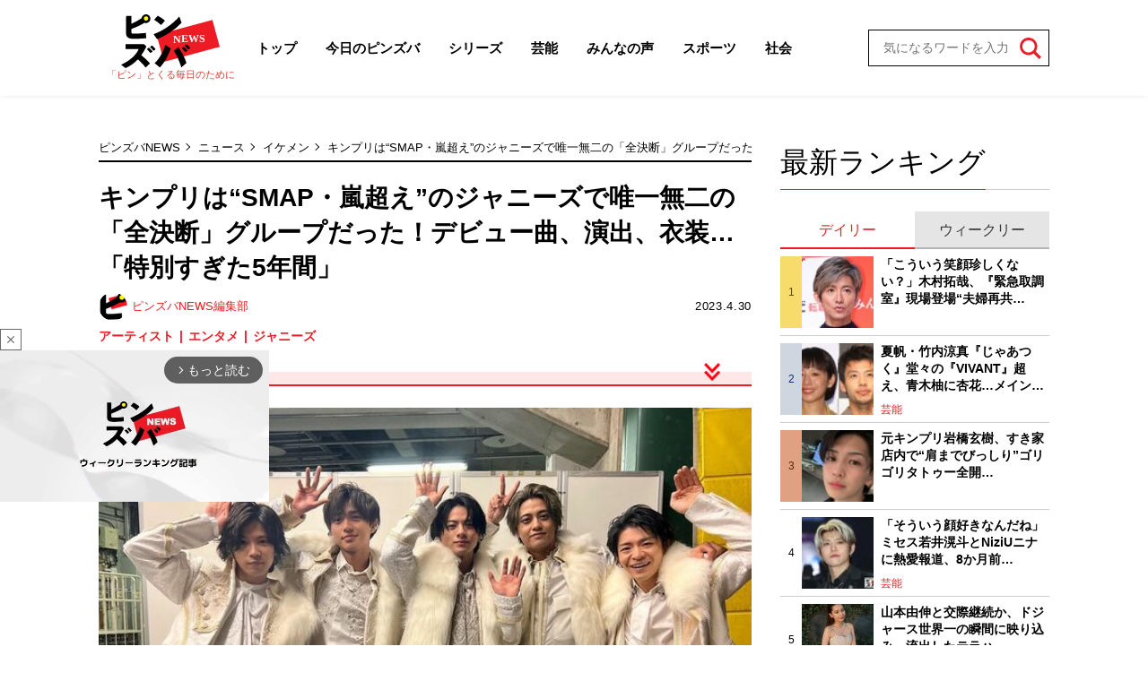

--- FILE ---
content_type: text/html; charset=utf-8
request_url: https://pinzuba.news/articles/-/1704?page=1
body_size: 11334
content:
<!DOCTYPE html>
<html lang="ja">
<head>
<meta charset="utf-8">
<meta http-equiv="X-UA-Compatible" content="IE=edge">
<title>キンプリは“SMAP・嵐超え”のジャニーズで唯一無二の「全決断」グループだった！デビュー曲、演出、衣装…「特別すぎた5年間」｜ニュース｜ピンズバNEWS</title>
<meta name="description" content="Ｋｉｎｇ＆Ｐｒｉｎｃｅは、デビュー５周年の前日である５月２２日をもって平野紫耀（２６）、岸優太（２７）、神宮寺勇太（２６）の３人が脱退。ジャニーズ事務所からも退所し（岸のみ秋退所）、永瀬廉（２４）と高橋海人（２４）のデュオユニットとして生…">
<meta property="article:publisher" content="">
<meta name="author" content="ピンズバNEWS編集部">
<meta name="robots" content="max-image-preview:large">
<meta name="theme-color" content="#ED1C24">
<meta name="cXenseParse:articleid" content="1704">
<meta name="cXenseParse:author" content="ピンズバNEWS編集部">
<meta name="cXenseParse:url" content="https://pinzuba.news/articles/-/1704">
<meta name="cXenseParse:ftb-author" content="ピンズバNEWS編集部">
<meta name="cXenseParse:ftb-article-type" content="記事">
<meta name="cXenseParse:ftb-tag" content="平野紫耀,岸優太,永瀬廉,神宮寺勇太,高橋海人,King＆Prince" data-separator=",">
<meta name="cXenseParse:ftb-series" content="ニュース">
<meta property="article:published_time" content="2023-04-30T07:30:00+09:00">
<meta property="article:modified_time" content="2023-04-30T07:28:52+09:00">
<meta name="cXenseParse:ftb-main-genre" content="イケメン">
<meta name="cXenseParse:pageclass" content="article">
<meta property="og:locale" content="ja_JP">
<meta property="og:site_name" content="ピンズバNEWS">
<meta property="og:url" content="https://pinzuba.news/articles/-/1704">
<meta property="og:type" content="article">
<meta property="og:title" content="キンプリは“SMAP・嵐超え”のジャニーズで唯一無二の「全決断」グループだった！デビュー曲、演出、衣装…「特別すぎた5年間」｜ニュース｜ピンズバNEWS">
<meta property="og:image" content="https://pinzuba.ismcdn.jp/mwimgs/2/5/1200wm/img_25f511001566be5e0d408c67109b533c185799.jpg">
<meta property="og:description" content="Ｋｉｎｇ＆Ｐｒｉｎｃｅは、デビュー５周年の前日である５月２２日をもって平野紫耀（２６）、岸優太（２７）、神宮寺勇太（２６）の３人が脱退。ジャニーズ事務所からも退所し（岸のみ秋退所）、永瀬廉（２４）と高橋海人（２４）のデュオユニットとして生…">
<meta name="twitter:card" content="summary_large_image">
<meta name="twitter:site" content="@pinzubanews">
<meta name="twitter:domain" content="pinzuba.news"><link rel="shortcut icon" type="image/vnd.microsoft.icon" href="https://pinzuba.ismcdn.jp/favicon.ico">
<link rel="apple-touch-icon" href="https://pinzuba.ismcdn.jp/common/images/icons/apple-touch-icon.png">
<link rel="preload" as="image" href="https://pinzuba.ismcdn.jp/common/images/pinzuba-news/logo.svg?rd=202510290830">
<link rel="stylesheet" href="https://pinzuba.ismcdn.jp/resources/pinzuba-news/css/pc/leafs.css?rd=202510290830">
<link rel="manifest" href="/manifest.json?rd=202510290830">
<link rel="canonical" href="https://pinzuba.news/articles/-/1704?page=1">
<link rel="preconnect" href="https://pinzuba.ismcdn.jp" crossorigin>
<link rel="preconnect" href="https://code.jquery.com" crossorigin>
<link rel="preconnect" href="https://www.google-analytics.com" crossorigin>
<link rel="preconnect" href="https://www.googletagmanager.com" crossorigin>
<script src="https://pinzuba.ismcdn.jp/common/js/lib/lozad.js?rd=202510290830" defer></script>
<script src="https://pinzuba.ismcdn.jp/common/js/lib/ofi.js?rd=202510290830" defer></script>
<script src="https://pinzuba.ismcdn.jp/resources/pinzuba-news/js/pc/leafs.js?rd=202510290830" defer></script><script>
dataLayer = [{
  distributor: "MediaWeaver",
  lastPage: "no",
  articleID: "1704",
  pubDate: "2023/04/30",
  media: "ピンズバNEWS",
  mainGenre: "イケメン",
  series: "ニュース",
  articleType: "記事"
}];
</script>
<!-- Google Tag Manager -->
<script>(function(w,d,s,l,i){w[l]=w[l]||[];w[l].push({'gtm.start':
new Date().getTime(),event:'gtm.js'});var f=d.getElementsByTagName(s)[0],
j=d.createElement(s),dl=l!='dataLayer'?'&l='+l:'';j.async=true;j.src=
'https://www.googletagmanager.com/gtm.js?id='+i+dl;f.parentNode.insertBefore(j,f);
})(window,document,'script','dataLayer','GTM-MWCZDNP');</script>
<!-- End Google Tag Manager -->
<script async src="//micro.rubiconproject.com/prebid/dynamic/12162.js"></script>
<script async src="https://securepubads.g.doubleclick.net/tag/js/gpt.js"></script>
<script>
  var pbjs = pbjs || {};
  pbjs.que = pbjs.que || [];
  var failSafeTimeout = 5000;
  window.googletag = window.googletag || {cmd: []};
  googletag.cmd.push(function() {
    googletag.defineSlot('/21694577035/pinzuba/pinzuba_pc_1strect', [[1, 1], [300, 250], 'fluid', [300, 600]], 'div-gpt-ad-pinzuba_pc_1strect').addService(googletag.pubads());
googletag.defineSlot('/21694577035/pinzuba/pinzuba_pc_2ndrect', ['fluid', [300, 600], [300, 250], [1, 1]], 'div-gpt-ad-pinzuba_pc_2ndrect').addService(googletag.pubads());
googletag.defineSlot('/21694577035/pinzuba/pinzuba_pc_kijirect', [[1, 1], [300, 250], [336, 280]], 'div-gpt-ad-pinzuba_pc_kijirect').addService(googletag.pubads());
googletag.defineSlot('/21694577035/pinzuba/pinzuba_pc_ydn_rec', [300, 250], 'div-gpt-ad-1705460854069-0').addService(googletag.pubads());

    googletag.pubads().setTargeting("adparam","production");
    googletag.pubads().setTargeting("adsense", "on");
    googletag.pubads().setTargeting("mainGenre", "イケメン");
    googletag.pubads().setTargeting("articleId","1704");
    googletag.pubads().setTargeting("site","pinzuba");
    googletag.pubads().disableInitialLoad();
    googletag.pubads().enableSingleRequest();
    googletag.pubads().collapseEmptyDivs();
    googletag.enableServices();
    pbjs.que.push(function() {
      pbjs.rp.requestBids({
        callback: sendAdServerRequest
      });
    });
  });
</script>
<script>
  pbjs.adserverRequestSent = false;
  var sendAdServerRequest = function() {
    googletag.cmd.push(function() {
      if (pbjs.adserverRequestSent) {
        return;
      }
      pbjs.adserverRequestSent = true;
      googletag.pubads().refresh();
    });
  };

  setTimeout(function() {
    sendAdServerRequest();
  }, failSafeTimeout);
</script>
<script async src="https://pagead2.googlesyndication.com/pagead/js/adsbygoogle.js?client=ca-pub-3622193293525466" crossorigin="anonymous" data-overlays="bottom"></script>
<script type="application/ld+json">
[{"@context":"http://schema.org","@type":"WebSite","name":"ピンズバNEWS","alternateName":"ピンズバNEWS","url":"https://pinzuba.news","sameAs":["https://twitter.com/pinzubanews"],"potentialAction":{"@type":"SearchAction","target":"https://pinzuba.news/list/search?fulltext={fulltext}","query-input":"required name=fulltext"}},{"@context":"http://schema.org","@type":"SiteNavigationElement","url":["/"]},{"@context":"http://schema.org","@type":"BreadcrumbList","itemListElement":[{"@type":"ListItem","position":1,"item":{"@id":"https://pinzuba.news","name":"ピンズバNEWS"}},{"@type":"ListItem","position":2,"item":{"@id":"https://pinzuba.news/list/category/news","name":"ニュース"}},{"@type":"ListItem","position":3,"item":{"@id":"https://pinzuba.news/list/genre/handsome","name":"イケメン"}},{"@type":"ListItem","position":4,"item":{"@id":"https://pinzuba.news/articles/-/1704","name":"キンプリは“SMAP・嵐超え”のジャニーズで唯一無二の「全決断」グループだった！デビュー曲、演出、衣装…「特別すぎた5年間」"}}]},{"@context":"http://schema.org","@type":"NewsArticle","mainEntityOfPage":{"@type":"WebPage","@id":"https://pinzuba.news/articles/-/1704"},"headline":"キンプリは“SMAP・嵐超え”のジャニーズで唯一無二の「全決断」グループだった！デビュー曲、演出、衣装…「特別すぎた5年間」","image":{"@type":"ImageObject","url":"https://pinzuba.ismcdn.jp/mwimgs/2/5/1200wm/img_25f511001566be5e0d408c67109b533c185799.jpg","width":"1080","height":"809"},"datePublished":"2023-04-30T07:30:00+09:00","dateModified":"2023-04-30T07:28:52+09:00","author":{"@type":"Person","name":"ピンズバNEWS編集部","url":"https://pinzuba.news/list/author/ピンズバNEWS編集部"},"description":"Ｋｉｎｇ＆Ｐｒｉｎｃｅは、デビュー５周年の前日である５月２２日をもって平野紫耀（２６）、岸優太（２７）、神宮寺勇太（２６）の３人が脱退。ジャニーズ事務所からも退所し（岸のみ秋退所）、永瀬廉（２４）と高橋海人（２４）のデュオユニットとして生…","publisher":{"@type":"Organization","name":"ピンズバNEWS"}}]
</script>
</head>
<body>
<!-- Google Tag Manager (noscript) -->
<noscript><iframe src="https://www.googletagmanager.com/ns.html?id=GTM-MWCZDNP"
height="0" width="0" style="display:none;visibility:hidden"></iframe></noscript>
<!-- End Google Tag Manager (noscript) --><div class="l-wrap">
<header class="g-header">
  <div class="l-inner l-lg-flex l-lg-items-center l-lg-justify-between">
    <div class="g-header-logo">
      <a href="/" class="g-header-logo__link">
        <img src="https://pinzuba.ismcdn.jp/common/images/pinzuba-news/logo.svg" width="110" height="60" class="" alt="ピンズバNEWS">
      </a>
      <span class="g-header-logo__catch">「ピン」とくる毎日のために</span>
    </div>
    <nav class="g-header-menu-wrap">
      <ol class="g-header-menu l-lg-flex l-lg-items-center">
        <li class="g-header-menu__item">
          <a class="g-header-menu__link" href="/">トップ</a>
        </li>
        <li class="g-header-menu__item">
          <a class="g-header-menu__link" href="/list/genre/todayspinzuba">今日のピンズバ</a>
        </li>
        <li class="g-header-menu__item">
          <a class="g-header-menu__link" href="/list/category/serial">シリーズ</a>
        </li>
        <li class="g-header-menu__item">
          <a class="g-header-menu__link" href="/list/genre/showbiz">芸能</a>
          <ol class="g-header-sub-menu">
              <li class="g-header-sub-menu__item"><a class="g-header-sub-menu__link" href="/list/genre/showbiz/%E5%A5%B3%E5%AD%90%E3%82%A2%E3%83%8A">女子アナ</a></li>
              <li class="g-header-sub-menu__item"><a class="g-header-sub-menu__link" href="/list/genre/showbiz/%E3%83%86%E3%83%AC%E3%83%93%EF%BC%86%E3%83%A9%E3%82%B8%E3%82%AA">テレビ＆ラジオ</a></li>
              <li class="g-header-sub-menu__item"><a class="g-header-sub-menu__link" href="/list/genre/showbiz/%E3%83%86%E3%83%AC%E3%83%93%E3%83%89%E3%83%A9%E3%83%9E">テレビドラマ</a></li>
              <li class="g-header-sub-menu__item"><a class="g-header-sub-menu__link" href="/list/genre/showbiz/%E3%81%8A%E7%AC%91%E3%81%84">お笑い</a></li>
              <li class="g-header-sub-menu__item"><a class="g-header-sub-menu__link" href="/list/genre/showbiz/%E5%A5%B3%E5%84%AA">女優</a></li>
              <li class="g-header-sub-menu__item"><a class="g-header-sub-menu__link" href="/list/genre/showbiz/%E5%A5%B3%E6%80%A7%E3%82%A2%E3%82%A4%E3%83%89%E3%83%AB">女性アイドル</a></li>
              <li class="g-header-sub-menu__item"><a class="g-header-sub-menu__link" href="/list/genre/showbiz/%E3%82%A2%E3%83%BC%E3%83%86%E3%82%A3%E3%82%B9%E3%83%88">アーティスト</a></li>
              <li class="g-header-sub-menu__item"><a class="g-header-sub-menu__link" href="/list/genre/showbiz/%E3%82%A8%E3%83%B3%E3%82%BF%E3%83%A1">エンタメ</a></li>
              <li class="g-header-sub-menu__item"><a class="g-header-sub-menu__link" href="/list/genre/showbiz/%E9%9F%93%E6%B5%81%E3%83%BBK-POP">韓流・K-POP</a></li>
          </ol>
        </li>
        <li class="g-header-menu__item">
          <a class="g-header-menu__link" href="/list/genre/questionnaire">みんなの声</a>
        </li>
        <li class="g-header-menu__item">
          <a class="g-header-menu__link" href="/list/genre/sports">スポーツ</a>
          <ol class="g-header-sub-menu">
            <li class="g-header-sub-menu__item"><a class="g-header-sub-menu__link" href="/list/genre/sports/%E9%87%8E%E7%90%83">野球</a></li>
            <li class="g-header-sub-menu__item"><a class="g-header-sub-menu__link" href="/list/genre/sports/%E3%83%95%E3%82%A3%E3%82%AE%E3%83%A5%E3%82%A2%E3%82%B9%E3%82%B1%E3%83%BC%E3%83%88">フィギュアスケート</a></li>
            <li class="g-header-sub-menu__item"><a class="g-header-sub-menu__link" href="/list/genre/sports/%E7%9B%B8%E6%92%B2">相撲</a></li>
            <li class="g-header-sub-menu__item"><a class="g-header-sub-menu__link" href="/list/genre/sports/%E3%82%B5%E3%83%83%E3%82%AB%E3%83%BC">サッカー</a></li>
            <li class="g-header-sub-menu__item"><a class="g-header-sub-menu__link" href="/list/genre/sports/%E3%81%9D%E3%81%AE%E4%BB%96%E3%82%B9%E3%83%9D%E3%83%BC%E3%83%84">その他スポーツ</a></li>
          </ol>
        </li>
        <li class="g-header-menu__item">
          <a class="g-header-menu__link" href="/list/genre/society">社会</a>
          <ol class="g-header-sub-menu">
            <li class="g-header-sub-menu__item"><a class="g-header-sub-menu__link" href="/list/genre/society/%E6%94%BF%E6%B2%BB%E3%83%BB%E7%B5%8C%E6%B8%88">政治・経済</a></li>
            <li class="g-header-sub-menu__item"><a class="g-header-sub-menu__link" href="/list/genre/society/%E4%BA%8B%E4%BB%B6">事件</a></li>
            <li class="g-header-sub-menu__item"><a class="g-header-sub-menu__link" href="/list/genre/society/%E5%9B%BD%E9%9A%9B%E3%83%BB%E5%A4%96%E4%BA%A4">国際・外交</a></li>
          </ol>
        </li>
      </ol>
    </nav>
    <div class="g-header-search">
      <form class="g-header-search__form" action="/list/search" method="get">
        <input type="search" name="fulltext" required="" placeholder="気になるワードを入力">
        <button type="submit"></button>
      </form>
    </div>
  </div>
</header>  <div class="l-container">
    <main class="l-main">
<div class="m-breadcrumb">
  <ul class="m-breadcrumb__list">
    <li class="m-breadcrumb__item">
      <a href="/" class="m-breadcrumb__link">ピンズバNEWS</a>
    </li>
    <li class="m-breadcrumb__item">
      <a href="/list/category/news" class="m-breadcrumb__link">ニュース</a>
    </li>
    <li class="m-breadcrumb__item">
      <a href="/list/genre/handsome" class="m-breadcrumb__link">イケメン</a>
    </li>
    <li class="m-breadcrumb__item">
      <span class="m-breadcrumb__current">キンプリは“SMAP・嵐超え”のジャニーズで唯一無二の「全決断」グループだった！デビュー曲、演出、衣装…「特別すぎた5年間」</span>
    </li>
  </ul>
</div>
      <article>
<div class="article-header">
  <h1 class="article-header__ttl">キンプリは“SMAP・嵐超え”のジャニーズで唯一無二の「全決断」グループだった！デビュー曲、演出、衣装…「特別すぎた5年間」</h1>
  <div class="article-header__info">
    <div class="article-header-author">
      <a href="/list/author/%E3%83%94%E3%83%B3%E3%82%BA%E3%83%90NEWS%E7%B7%A8%E9%9B%86%E9%83%A8" class="article-header-author__link">
        <div class="article-header-author__img"><img class="lazy" src="[data-uri]" data-src="https://pinzuba.ismcdn.jp/mwimgs/e/9/32wm/img_e96c88cc22ecc4d64a02fcaeb165174711348.png" data-srcset="https://pinzuba.ismcdn.jp/mwimgs/e/9/32wm/img_e96c88cc22ecc4d64a02fcaeb165174711348.png 1x, https://pinzuba.ismcdn.jp/mwimgs/e/9/64wm/img_e96c88cc22ecc4d64a02fcaeb165174711348.png 2x" alt="ピンズバNEWS編集部" width="34" height="34"></div>
        <div class="article-header-author__name"><span></span>ピンズバNEWS編集部</div>
      </a>
    </div>
    <time datetime="2023-04-30T07:30:00+09:00" class="article-header__date">2023.4.30</time>
  </div>
  <div class="l-lg-flex l-lg-flex-col l-lg-justify-between l-lg-mb-5">
    <div class="article-header-subgenre">
      <a href="/list/genre/showbiz/%E3%82%A2%E3%83%BC%E3%83%86%E3%82%A3%E3%82%B9%E3%83%88" class="article-header-subgenre__link">アーティスト</a>
      <a href="/list/genre/showbiz/%E3%82%A8%E3%83%B3%E3%82%BF%E3%83%A1" class="article-header-subgenre__link">エンタメ</a>
      <a href="/list/genre/handsome/%E3%82%B8%E3%83%A3%E3%83%8B%E3%83%BC%E3%82%BA" class="article-header-subgenre__link">ジャニーズ</a>
    </div>
  </div>
<div class="article-header-outline js-article-outline">
  <div class="article-header-outline__ttl js-article-outline-btn"><span>目次</span></div>
  <div class="article-header-outline__body js-article-outline-body">
    <a href="/articles/-/1704?page=2#outline-1" class="article-header-outline__link">
      <span>Page2</span>
      ■「気づいたら日付が変わっていた」なんてこともしょっちゅう
    </a>
    <a href="/articles/-/1704?page=3#outline-1" class="article-header-outline__link">
      <span>Page3</span>
      ■“ジャニーズがキンプリをコントロールできない”と言われていた
    </a>
    <a href="/articles/-/1704?page=4#outline-1" class="article-header-outline__link">
      <span>Page4</span>
      ■【動画】「クスッと笑えるワンポイントありがとう」岸優太、“チャーミング笑顔”から一瞬の“変顔”で「見てるこっちも笑顔になる」の声！
    </a>
  </div>
</div>
  <div class="article-header__img">
    <figure>
      <img src="https://pinzuba.ismcdn.jp/mwimgs/2/5/660w/img_25f511001566be5e0d408c67109b533c185799.jpg" srcset="https://pinzuba.ismcdn.jp/mwimgs/2/5/660w/img_25f511001566be5e0d408c67109b533c185799.jpg 1x,https://pinzuba.ismcdn.jp/mwimgs/2/5/1320w/img_25f511001566be5e0d408c67109b533c185799.jpg 2x" width="660" height="494" class="" alt="キンプリは“SMAP・嵐超え”のジャニーズで唯一無二の「全決断」グループだった！デビュー曲、演出、衣装…「特別すぎた5年間」の画像">
      <figcaption>※画像はＫｉｎｇ＆Ｐｒｉｎｃｅの公式インスタグラム『@kingandprince_j』より</figcaption>
    </figure>
  </div>
</div><div class="article-body">
  <p>　<a href="/list/tag/King%EF%BC%86Prince">Ｋｉｎｇ＆Ｐｒｉｎｃｅ</a>は、デビュー５周年の前日である５月２２日をもって<a href="/list/tag/%E5%B9%B3%E9%87%8E%E7%B4%AB%E8%80%80">平野紫耀</a>（２６）、<a href="/list/tag/%E5%B2%B8%E5%84%AA%E5%A4%AA">岸優太</a>（２７）、<a href="/list/tag/%E7%A5%9E%E5%AE%AE%E5%AF%BA%E5%8B%87%E5%A4%AA">神宮寺勇太</a>（２６）の３人が脱退。ジャニーズ事務所からも退所し（岸のみ秋退所）、<a href="/list/tag/%E6%B0%B8%E7%80%AC%E5%BB%89">永瀬廉</a>（２４）と<a href="/list/tag/%E9%AB%98%E6%A9%8B%E6%B5%B7%E4%BA%BA">高橋海人</a>（２４）のデュオユニットとして生まれ変わる。</p>
<div class="m-ad">
<!-- /21694577035/pinzuba/pinzuba_pc_kijirect -->
<div id="div-gpt-ad-pinzuba_pc_kijirect" style="min-width: 300px; min-height: 250px;">
  <script>
    googletag.cmd.push(function() { googletag.display('div-gpt-ad-pinzuba_pc_kijirect'); });
  </script>
</div>
</div>


<p align="left">「キンプリは今年５月２３日に５人でデビュー５周年を迎えて、グループがさらなる発展を迎える――そう考えられていましたよね。現在の人気ぶりを見ても、<a href="/list/tag/SMAP">ＳＭＡＰ</a>や<a href="/list/tag/%E5%B5%90">嵐</a>をも上回る国民的アイドルに成長する可能性も十分にあったと考えられます。</p>

<p align="left">　一方で、キンプリの結成の経緯や、その後の彼らを見ると、どうしてもグループ活動は短命にならざるを得なかったのかも、とも思える話もありますよね……」（ワイドショー関係者）</p>

<p align="left">　キンプリは、ジャニーズＪｒ.ユニット「Ｍｒ．Ｋｉｎｇ ｖｓ Ｐｒｉｎｃｅ」として２０１５年に結成。人気ではあったものの、当時のジャニーズはデビュー組だけでも１４組所属しており、飽和状態になりつつあった。</p>

<p align="left">　そのため神宮寺は<strong>「もう（デビューは）難しいと思っていた」</strong>と思っていたが、平野が中心となって<a href="/list/tag/%E3%82%B8%E3%83%A3%E3%83%8B%E3%83%BC%E5%96%9C%E5%A4%9A%E5%B7%9D">ジャニー喜多川</a>先代社長に<strong>「６人でデビューしたい」</strong>と直談判。そのままデビューを許された、という経緯を２０１８年にデビュー決定会見で明かしていた。</p>

<p align="left">「実はキンプリは、平野さんを中心に全員の意思として、事務所サイドに１つ、グループの活動について“約束”を取り付けていたといいます。それは、“全部、やることを自分たちで決めます”ということ。</p>

<p align="left">　事務所サイドのマネジメント方針だけに縛られずに、自分たちでしっかりと仕事を選びたい、やることを決めたい、ということですね。実際、デビュー曲『シンデレラガール』についても、それを感じさせるエピソードがあります」（前同）</p>

<p align="left">　キンプリのデビュー曲といえば『シンデレラガール』だが、２０２２年５月発売の『ＭＯＲＥ』（集英社）によると、候補は２００曲近くあり、そこからメンバーが自分たちで選んだという。</p>


</div><div class="article-next-info l-lg-mt-5 l-sm-mt-5">
<a href="/articles/-/1704?page=2" class="c-btn --size-auto l-lg-py-5 l-lg-px-5">次ページ：「気づいたら日付が変わっていた」なんてこともしょっちゅう<img src="[data-uri]" data-src="https://pinzuba.ismcdn.jp/common/images/pinzuba-news/icon_arrow.svg" width="10" height="10" class=" lazy" alt=""></a>
</div>

<ol class="m-pagination">
  <li class="m-pagination__item is-active"><a href="/articles/-/1704?page=1" class="m-pagination__link">1</a></li>
  <li class="m-pagination__item"><a href="/articles/-/1704?page=2" class="m-pagination__link">2</a></li>
  <li class="m-pagination__item"><a href="/articles/-/1704?page=3" class="m-pagination__link">3</a></li>
  <li class="m-pagination__item"><a href="/articles/-/1704?page=4" class="m-pagination__link">4</a></li>
  <li class="m-pagination__item --next">
    <a href="/articles/-/1704?page=2" class="m-pagination__link"><img src="[data-uri]" data-src="https://pinzuba.ismcdn.jp/common/images/pinzuba-news/icon_arrow.svg" width="10" height="10" class=" lazy" alt="「キンプリは“SMAP・嵐超え”のジャニーズで唯一無二の「全決断」グループだった！デビュー曲、演出、衣装…「特別すぎた5年間」」記事の2ページへ"></a>
  </li>
</ol>
<div id="article-content"></div>
<div id="piano-article-content"></div>
<div class="article-footer">
  <div class="article-footer-sns">
    <ul class="article-footer-sns__list">
      <li class="article-footer-sns__item facebook"><a href="https://www.facebook.com/sharer/sharer.php?u=https://pinzuba.news/articles/-/1704" target="_blank"><i><img src="https://pinzuba.ismcdn.jp/common/images/pinzuba-news/icon_fb-w.svg" alt="キンプリは“SMAP・嵐超え”のジャニーズで唯一無二の「全決断」グループだった！デビュー曲、演出、衣装…「特別すぎた5年間」" width="10" height="21"></i></a></li>
      <li class="article-footer-sns__item twitter"><a rel="nofollow" href="https://x.com/share?text=キンプリは“SMAP・嵐超え”のジャニーズで唯一無二の「全決断」グループだった！デビュー曲、演出、衣装…「特別すぎた5年間」&url=https://pinzuba.news/articles/-/1704&hashtags=%E3%83%94%E3%83%B3%E3%82%BA%E3%83%90NEWS" target="_blank"><i><img src="https://pinzuba.ismcdn.jp/common/images/pinzuba-news/icon_x-w.svg" alt="キンプリは“SMAP・嵐超え”のジャニーズで唯一無二の「全決断」グループだった！デビュー曲、演出、衣装…「特別すぎた5年間」" width="20" height="20"></i></a></li>
      <li class="article-footer-sns__item line"><a href="https://social-plugins.line.me/lineit/share?url=https%3A%2F%2Fpinzuba.news%2Farticles%2F-%2F1704"><i><img src="https://pinzuba.ismcdn.jp/common/images/pinzuba-news/icon_line-w.svg" alt="キンプリは“SMAP・嵐超え”のジャニーズで唯一無二の「全決断」グループだった！デビュー曲、演出、衣装…「特別すぎた5年間」" width="20" height="20"></i></a></li>
    </ul>
  </div>
  <div class="article-footer-tags">
    <a href="/list/tag/%E5%B9%B3%E9%87%8E%E7%B4%AB%E8%80%80" class="article-footer-tags__link">#平野紫耀</a>
    <a href="/list/tag/%E5%B2%B8%E5%84%AA%E5%A4%AA" class="article-footer-tags__link">#岸優太</a>
    <a href="/list/tag/%E6%B0%B8%E7%80%AC%E5%BB%89" class="article-footer-tags__link">#永瀬廉</a>
    <a href="/list/tag/%E7%A5%9E%E5%AE%AE%E5%AF%BA%E5%8B%87%E5%A4%AA" class="article-footer-tags__link">#神宮寺勇太</a>
    <a href="/list/tag/%E9%AB%98%E6%A9%8B%E6%B5%B7%E4%BA%BA" class="article-footer-tags__link">#高橋海人</a>
    <a href="/list/tag/King%EF%BC%86Prince" class="article-footer-tags__link">#King＆Prince</a>
  </div>
</div>      </article>
    </main>

    <aside class="l-sub">
<div class="m-ad">
<!-- /21694577035/pinzuba/pinzuba_pc_1strect -->
<div id='div-gpt-ad-pinzuba_pc_1strect' style='min-width: 300px; min-height: 250px;'>
  <script>
    googletag.cmd.push(function() { googletag.display('div-gpt-ad-pinzuba_pc_1strect'); });
  </script>
</div>
</div>
<div class="l-sub-block">
  <div class="sub-ranking l-lg-mb-10 l-sm-mb-10 l-sm-px-3">
    <div class="c-headline">
  <h2 class="c-headline__txt --ta-center ">最新ランキング</h2>
  
</div>

    <div class="sub-ranking-btn-wrap">
      <input class="sub-ranking-btn__input" type="radio" name="ranking" id="ranking1" checked="">
      <input class="sub-ranking-btn__input" type="radio" name="ranking" id="ranking2">
      <div class="sub-ranking-btn">
        <div class="sub-ranking-btn__item"><label for="ranking1" class="sub-ranking-btn__label">デイリー</label></div>
        <div class="sub-ranking-btn__item"><label for="ranking2" class="sub-ranking-btn__label">ウィークリー</label></div>
      </div>
      <div class="sub-ranking-list-wrap">
        <div class="sub-ranking-list --daily">
          <article class="sub-ranking-list-item">
            <a href="/articles/-/12894" class="sub-ranking-list-item__figure">
              <img src="[data-uri]" data-src="https://pinzuba.ismcdn.jp/mwimgs/b/7/80w/img_b7fa85479c61b284e3955c3c2a0af757438196.jpg" data-srcset="https://pinzuba.ismcdn.jp/mwimgs/b/7/80w/img_b7fa85479c61b284e3955c3c2a0af757438196.jpg 1x,https://pinzuba.ismcdn.jp/mwimgs/b/7/160w/img_b7fa85479c61b284e3955c3c2a0af757438196.jpg 2x" width="80" height="69" class=" lazy" alt="「こういう笑顔珍しくない？」木村拓哉、『緊急取調室』現場登場“夫婦再共演2S”が沸騰「犯人役フラグ!?ラスボス!?」">
            </a>
            <div class="sub-ranking-list-item__body">
              <a href="/articles/-/12894" class="sub-ranking-list-item__ttl">「こういう笑顔珍しくない？」木村拓哉、『緊急取調室』現場登場“夫婦再共…</a>
              <div class="c-article-info ">
  
  
</div>

            </div>
          </article>
          <article class="sub-ranking-list-item">
            <a href="/articles/-/12861" class="sub-ranking-list-item__figure">
              <img src="[data-uri]" data-src="https://pinzuba.ismcdn.jp/mwimgs/0/6/80w/img_066d78bb8e72cace7550cf55d44b0cfc240232.jpg" data-srcset="https://pinzuba.ismcdn.jp/mwimgs/0/6/80w/img_066d78bb8e72cace7550cf55d44b0cfc240232.jpg 1x,https://pinzuba.ismcdn.jp/mwimgs/0/6/160w/img_066d78bb8e72cace7550cf55d44b0cfc240232.jpg 2x" width="80" height="60" class=" lazy" alt="夏帆・竹内涼真『じゃあつく』堂々の『VIVANT』超え、青木柚に杏花…メインに加えサブ陣も絶賛で確実視される社会現象レベルのヒット">
            </a>
            <div class="sub-ranking-list-item__body">
              <a href="/articles/-/12861" class="sub-ranking-list-item__ttl">夏帆・竹内涼真『じゃあつく』堂々の『VIVANT』超え、青木柚に杏花…メイン…</a>
              <div class="c-article-info ">
  <a href="/list/genre/showbiz" class="c-article-info__item --genre">芸能</a>
  
</div>

            </div>
          </article>
          <article class="sub-ranking-list-item">
            <a href="/articles/-/12893" class="sub-ranking-list-item__figure">
              <img src="[data-uri]" data-src="https://pinzuba.ismcdn.jp/mwimgs/b/f/80w/img_bf3e18cdcd2477d28a96f6bf0496a722280574.jpg" data-srcset="https://pinzuba.ismcdn.jp/mwimgs/b/f/80w/img_bf3e18cdcd2477d28a96f6bf0496a722280574.jpg 1x,https://pinzuba.ismcdn.jp/mwimgs/b/f/160w/img_bf3e18cdcd2477d28a96f6bf0496a722280574.jpg 2x" width="80" height="68" class=" lazy" alt="元キンプリ岩橋玄樹、すき家店内で“肩までびっしり”ゴリゴリタトゥー全開のタンクトップ姿を披露し「ワイルド」と大反響">
            </a>
            <div class="sub-ranking-list-item__body">
              <a href="/articles/-/12893" class="sub-ranking-list-item__ttl">元キンプリ岩橋玄樹、すき家店内で“肩までびっしり”ゴリゴリタトゥー全開…</a>
              <div class="c-article-info ">
  
  
</div>

            </div>
          </article>
          <article class="sub-ranking-list-item">
            <a href="/articles/-/12883" class="sub-ranking-list-item__figure">
              <img src="[data-uri]" data-src="https://pinzuba.ismcdn.jp/mwimgs/5/3/80w/img_5302879d348a32a3cb86c4b2da563462299434.jpg" data-srcset="https://pinzuba.ismcdn.jp/mwimgs/5/3/80w/img_5302879d348a32a3cb86c4b2da563462299434.jpg 1x,https://pinzuba.ismcdn.jp/mwimgs/5/3/160w/img_5302879d348a32a3cb86c4b2da563462299434.jpg 2x" width="80" height="63" class=" lazy" alt="「そういう顔好きなんだね」ミセス若井滉斗とNiziUニナに熱愛報道、8か月前に″お泊り”グラドルと「似てる」の指摘">
            </a>
            <div class="sub-ranking-list-item__body">
              <a href="/articles/-/12883" class="sub-ranking-list-item__ttl">「そういう顔好きなんだね」ミセス若井滉斗とNiziUニナに熱愛報道、8か月前…</a>
              <div class="c-article-info ">
  <a href="/list/genre/showbiz" class="c-article-info__item --genre">芸能</a>
  
</div>

            </div>
          </article>
          <article class="sub-ranking-list-item">
            <a href="/articles/-/12865" class="sub-ranking-list-item__figure">
              <img src="[data-uri]" data-src="https://pinzuba.ismcdn.jp/mwimgs/c/a/80w/img_cac56310158ad7d1f96b1633beb85068348050.jpg" data-srcset="https://pinzuba.ismcdn.jp/mwimgs/c/a/80w/img_cac56310158ad7d1f96b1633beb85068348050.jpg 1x,https://pinzuba.ismcdn.jp/mwimgs/c/a/160w/img_cac56310158ad7d1f96b1633beb85068348050.jpg 2x" width="80" height="105" class=" lazy" alt="山本由伸と交際継続か、ドジャース世界一の瞬間に映り込み→流出したテラハ美女・Nikiと思しき女性の“夫人会に同行”姿">
            </a>
            <div class="sub-ranking-list-item__body">
              <a href="/articles/-/12865" class="sub-ranking-list-item__ttl">山本由伸と交際継続か、ドジャース世界一の瞬間に映り込み→流出したテラハ…</a>
              <div class="c-article-info ">
  <a href="/list/genre/showbiz" class="c-article-info__item --genre">芸能</a>
  
</div>

            </div>
          </article>
          <article class="sub-ranking-list-item">
            <a href="/articles/-/12905" class="sub-ranking-list-item__figure">
              <img src="[data-uri]" data-src="https://pinzuba.ismcdn.jp/mwimgs/9/8/80w/img_989f684777ed142046ceaf2a2109443b180954.jpg" data-srcset="https://pinzuba.ismcdn.jp/mwimgs/9/8/80w/img_989f684777ed142046ceaf2a2109443b180954.jpg 1x,https://pinzuba.ismcdn.jp/mwimgs/9/8/160w/img_989f684777ed142046ceaf2a2109443b180954.jpg 2x" width="80" height="80" class=" lazy" alt="「中国人がビザなしで…」韓国警察が捜査「韓国で下半身だけの遺体37体」韓国人YouTuberの心配されていた発言">
            </a>
            <div class="sub-ranking-list-item__body">
              <a href="/articles/-/12905" class="sub-ranking-list-item__ttl">「中国人がビザなしで…」韓国警察が捜査「韓国で下半身だけの遺体37体」韓…</a>
              <div class="c-article-info ">
  <a href="/list/genre/handsome" class="c-article-info__item --genre">イケメン</a>
  
</div>

            </div>
          </article>
          <article class="sub-ranking-list-item">
            <a href="/articles/-/12892" class="sub-ranking-list-item__figure">
              <img src="[data-uri]" data-src="https://pinzuba.ismcdn.jp/mwimgs/5/3/80w/img_5302879d348a32a3cb86c4b2da563462299434.jpg" data-srcset="https://pinzuba.ismcdn.jp/mwimgs/5/3/80w/img_5302879d348a32a3cb86c4b2da563462299434.jpg 1x,https://pinzuba.ismcdn.jp/mwimgs/5/3/160w/img_5302879d348a32a3cb86c4b2da563462299434.jpg 2x" width="80" height="63" class=" lazy" alt="「これでミセスとNiziUの共演はなくなった」の声も…若井滉斗とNINAの親密報道、『NHK紅白歌合戦』への余波を検証">
            </a>
            <div class="sub-ranking-list-item__body">
              <a href="/articles/-/12892" class="sub-ranking-list-item__ttl">「これでミセスとNiziUの共演はなくなった」の声も…若井滉斗とNINAの親密…</a>
              <div class="c-article-info ">
  <a href="/list/genre/showbiz" class="c-article-info__item --genre">芸能</a>
  
</div>

            </div>
          </article>
          <article class="sub-ranking-list-item">
            <a href="/articles/-/12868" class="sub-ranking-list-item__figure">
              <img src="[data-uri]" data-src="https://pinzuba.ismcdn.jp/mwimgs/6/8/80w/img_6802d434ff638ba9b564b24d75fd876e1894936.jpg" data-srcset="https://pinzuba.ismcdn.jp/mwimgs/6/8/80w/img_6802d434ff638ba9b564b24d75fd876e1894936.jpg 1x,https://pinzuba.ismcdn.jp/mwimgs/6/8/160w/img_6802d434ff638ba9b564b24d75fd876e1894936.jpg 2x" width="80" height="62" class=" lazy" alt="「大野くん黒すぎて…」嵐・26周年生配信で視聴者が感じた“リーダーの切実さ”…メンバー間の絆も全開">
            </a>
            <div class="sub-ranking-list-item__body">
              <a href="/articles/-/12868" class="sub-ranking-list-item__ttl">「大野くん黒すぎて…」嵐・26周年生配信で視聴者が感じた“リーダーの切実…</a>
              <div class="c-article-info ">
  <a href="/list/genre/handsome" class="c-article-info__item --genre">イケメン</a>
  
</div>

            </div>
          </article>
          <article class="sub-ranking-list-item">
            <a href="/articles/-/12882" class="sub-ranking-list-item__figure">
              <img src="[data-uri]" data-src="https://pinzuba.ismcdn.jp/mwimgs/9/b/80w/img_9b115973b4239d8d79b53ba8f87785b699621.jpg" data-srcset="https://pinzuba.ismcdn.jp/mwimgs/9/b/80w/img_9b115973b4239d8d79b53ba8f87785b699621.jpg 1x,https://pinzuba.ismcdn.jp/mwimgs/9/b/160w/img_9b115973b4239d8d79b53ba8f87785b699621.jpg 2x" width="80" height="56" class=" lazy" alt="「圧倒的ビジュ」「メンタル強い」永野芽郁“26年カレンダー”が沸騰のなかファンが気づいた“変化”">
            </a>
            <div class="sub-ranking-list-item__body">
              <a href="/articles/-/12882" class="sub-ranking-list-item__ttl">「圧倒的ビジュ」「メンタル強い」永野芽郁“26年カレンダー”が沸騰のなか…</a>
              <div class="c-article-info ">
  <a href="/list/genre/showbiz" class="c-article-info__item --genre">芸能</a>
  
</div>

            </div>
          </article>
          <article class="sub-ranking-list-item">
            <a href="/articles/-/12881" class="sub-ranking-list-item__figure">
              <img src="[data-uri]" data-src="https://pinzuba.ismcdn.jp/mwimgs/5/3/80w/img_5302879d348a32a3cb86c4b2da563462299434.jpg" data-srcset="https://pinzuba.ismcdn.jp/mwimgs/5/3/80w/img_5302879d348a32a3cb86c4b2da563462299434.jpg 1x,https://pinzuba.ismcdn.jp/mwimgs/5/3/160w/img_5302879d348a32a3cb86c4b2da563462299434.jpg 2x" width="80" height="63" class=" lazy" alt="ミセス若井滉斗とNiziUニナの“新居密会”は文春砲の予告にも　現場には“取材陣殺到”か…驚き展開">
            </a>
            <div class="sub-ranking-list-item__body">
              <a href="/articles/-/12881" class="sub-ranking-list-item__ttl">ミセス若井滉斗とNiziUニナの“新居密会”は文春砲の予告にも　現場には“…</a>
              <div class="c-article-info ">
  <a href="/list/genre/showbiz" class="c-article-info__item --genre">芸能</a>
  
</div>

            </div>
          </article>
        </div>
        <div class="sub-ranking-list --weekly">
          <article class="sub-ranking-list-item">
            <a href="/articles/-/12865" class="sub-ranking-list-item__figure">
              <img src="[data-uri]" data-src="https://pinzuba.ismcdn.jp/mwimgs/c/a/80w/img_cac56310158ad7d1f96b1633beb85068348050.jpg" data-srcset="https://pinzuba.ismcdn.jp/mwimgs/c/a/80w/img_cac56310158ad7d1f96b1633beb85068348050.jpg 1x,https://pinzuba.ismcdn.jp/mwimgs/c/a/160w/img_cac56310158ad7d1f96b1633beb85068348050.jpg 2x" width="80" height="105" class=" lazy" alt="山本由伸と交際継続か、ドジャース世界一の瞬間に映り込み→流出したテラハ美女・Nikiと思しき女性の“夫人会に同行”姿">
            </a>
            <div class="sub-ranking-list-item__body">
              <a href="/articles/-/12865" class="sub-ranking-list-item__ttl">山本由伸と交際継続か、ドジャース世界一の瞬間に映り込み→流出したテラハ…</a>
              <div class="c-article-info ">
  <a href="/list/genre/showbiz" class="c-article-info__item --genre">芸能</a>
  
</div>

            </div>
          </article>
          <article class="sub-ranking-list-item">
            <a href="/articles/-/12805" class="sub-ranking-list-item__figure">
              <img src="[data-uri]" data-src="https://pinzuba.ismcdn.jp/mwimgs/1/2/80w/img_12393b962db2ff6117e536e14d0b1c5b221759.jpg" data-srcset="https://pinzuba.ismcdn.jp/mwimgs/1/2/80w/img_12393b962db2ff6117e536e14d0b1c5b221759.jpg 1x,https://pinzuba.ismcdn.jp/mwimgs/1/2/160w/img_12393b962db2ff6117e536e14d0b1c5b221759.jpg 2x" width="80" height="60" class=" lazy" alt="妻夫木聡『ザ・ロイヤルファミリー』視聴率の回復は目黒蓮頼み　馬と牧場の映像は素晴らしいが…足りない日曜劇場としての面白み">
            </a>
            <div class="sub-ranking-list-item__body">
              <a href="/articles/-/12805" class="sub-ranking-list-item__ttl">妻夫木聡『ザ・ロイヤルファミリー』視聴率の回復は目黒蓮頼み　馬と牧場の…</a>
              <div class="c-article-info ">
  <a href="/list/genre/showbiz" class="c-article-info__item --genre">芸能</a>
  
</div>

            </div>
          </article>
          <article class="sub-ranking-list-item">
            <a href="/articles/-/12833" class="sub-ranking-list-item__figure">
              <img src="[data-uri]" data-src="https://pinzuba.ismcdn.jp/mwimgs/6/1/80w/img_6189a90d368d24c98f50290dff261bb1303256.jpg" data-srcset="https://pinzuba.ismcdn.jp/mwimgs/6/1/80w/img_6189a90d368d24c98f50290dff261bb1303256.jpg 1x,https://pinzuba.ismcdn.jp/mwimgs/6/1/160w/img_6189a90d368d24c98f50290dff261bb1303256.jpg 2x" width="80" height="59" class=" lazy" alt="千鳥“憤り”『酒とツマミ』に続き…フジテレビ“雪崩れ終了危機”で「パクリ疑惑」スタート番組も「打ち切り」濃厚">
            </a>
            <div class="sub-ranking-list-item__body">
              <a href="/articles/-/12833" class="sub-ranking-list-item__ttl">千鳥“憤り”『酒とツマミ』に続き…フジテレビ“雪崩れ終了危機”で「パク…</a>
              <div class="c-article-info ">
  <a href="/list/genre/showbiz" class="c-article-info__item --genre">芸能</a>
  
</div>

            </div>
          </article>
          <article class="sub-ranking-list-item">
            <a href="/articles/-/12836" class="sub-ranking-list-item__figure">
              <img src="[data-uri]" data-src="https://pinzuba.ismcdn.jp/mwimgs/e/2/80w/img_e2005d21869a8b6d92e7e6fb9607fcf1716083.png" data-srcset="https://pinzuba.ismcdn.jp/mwimgs/e/2/80w/img_e2005d21869a8b6d92e7e6fb9607fcf1716083.png 1x,https://pinzuba.ismcdn.jp/mwimgs/e/2/160w/img_e2005d21869a8b6d92e7e6fb9607fcf1716083.png 2x" width="80" height="65" class=" lazy" alt="「超絶可愛い」バレー高橋藍と真剣交際報道のuka.、椅子の上で体育座り＆舌出し「平成ギャル姿」が沸騰">
            </a>
            <div class="sub-ranking-list-item__body">
              <a href="/articles/-/12836" class="sub-ranking-list-item__ttl">「超絶可愛い」バレー高橋藍と真剣交際報道のuka.、椅子の上で体育座り＆舌…</a>
              <div class="c-article-info ">
  <a href="/list/genre/showbiz" class="c-article-info__item --genre">芸能</a>
  
</div>

            </div>
          </article>
          <article class="sub-ranking-list-item">
            <a href="/articles/-/12847" class="sub-ranking-list-item__figure">
              <img src="[data-uri]" data-src="https://pinzuba.ismcdn.jp/mwimgs/8/8/80w/img_88f61ac39f13e6e843920fd6f1e371c3816136.png" data-srcset="https://pinzuba.ismcdn.jp/mwimgs/8/8/80w/img_88f61ac39f13e6e843920fd6f1e371c3816136.png 1x,https://pinzuba.ismcdn.jp/mwimgs/8/8/160w/img_88f61ac39f13e6e843920fd6f1e371c3816136.png 2x" width="80" height="57" class=" lazy" alt="「下品すぎる」の声も…マクドナルド公式Xが物議投稿→即削除騒動に波紋　驚きの“ポテトのおいしいマップ”画像と広報が貫く沈黙">
            </a>
            <div class="sub-ranking-list-item__body">
              <a href="/articles/-/12847" class="sub-ranking-list-item__ttl">「下品すぎる」の声も…マクドナルド公式Xが物議投稿→即削除騒動に波紋　…</a>
              <div class="c-article-info ">
  
  
</div>

            </div>
          </article>
          <article class="sub-ranking-list-item">
            <a href="/articles/-/12881" class="sub-ranking-list-item__figure">
              <img src="[data-uri]" data-src="https://pinzuba.ismcdn.jp/mwimgs/5/3/80w/img_5302879d348a32a3cb86c4b2da563462299434.jpg" data-srcset="https://pinzuba.ismcdn.jp/mwimgs/5/3/80w/img_5302879d348a32a3cb86c4b2da563462299434.jpg 1x,https://pinzuba.ismcdn.jp/mwimgs/5/3/160w/img_5302879d348a32a3cb86c4b2da563462299434.jpg 2x" width="80" height="63" class=" lazy" alt="ミセス若井滉斗とNiziUニナの“新居密会”は文春砲の予告にも　現場には“取材陣殺到”か…驚き展開">
            </a>
            <div class="sub-ranking-list-item__body">
              <a href="/articles/-/12881" class="sub-ranking-list-item__ttl">ミセス若井滉斗とNiziUニナの“新居密会”は文春砲の予告にも　現場には“…</a>
              <div class="c-article-info ">
  <a href="/list/genre/showbiz" class="c-article-info__item --genre">芸能</a>
  
</div>

            </div>
          </article>
          <article class="sub-ranking-list-item">
            <a href="/articles/-/8748" class="sub-ranking-list-item__figure">
              <img src="[data-uri]" data-src="https://pinzuba.ismcdn.jp/mwimgs/e/0/80w/img_e06dee46f2bae960d5a00bc0020eb8d7283030.jpg" data-srcset="https://pinzuba.ismcdn.jp/mwimgs/e/0/80w/img_e06dee46f2bae960d5a00bc0020eb8d7283030.jpg 1x,https://pinzuba.ismcdn.jp/mwimgs/e/0/160w/img_e06dee46f2bae960d5a00bc0020eb8d7283030.jpg 2x" width="80" height="60" class=" lazy" alt="「手と声だけっていうのが」堂々タトゥー大野智、3年で「手紙→動画」進化も櫻井翔ブログから見える茨の道">
            </a>
            <div class="sub-ranking-list-item__body">
              <a href="/articles/-/8748" class="sub-ranking-list-item__ttl">「手と声だけっていうのが」堂々タトゥー大野智、3年で「手紙→動画」進化…</a>
              <div class="c-article-info ">
  <a href="/list/genre/handsome" class="c-article-info__item --genre">イケメン</a>
  
</div>

            </div>
          </article>
          <article class="sub-ranking-list-item">
            <a href="/articles/-/12868" class="sub-ranking-list-item__figure">
              <img src="[data-uri]" data-src="https://pinzuba.ismcdn.jp/mwimgs/6/8/80w/img_6802d434ff638ba9b564b24d75fd876e1894936.jpg" data-srcset="https://pinzuba.ismcdn.jp/mwimgs/6/8/80w/img_6802d434ff638ba9b564b24d75fd876e1894936.jpg 1x,https://pinzuba.ismcdn.jp/mwimgs/6/8/160w/img_6802d434ff638ba9b564b24d75fd876e1894936.jpg 2x" width="80" height="62" class=" lazy" alt="「大野くん黒すぎて…」嵐・26周年生配信で視聴者が感じた“リーダーの切実さ”…メンバー間の絆も全開">
            </a>
            <div class="sub-ranking-list-item__body">
              <a href="/articles/-/12868" class="sub-ranking-list-item__ttl">「大野くん黒すぎて…」嵐・26周年生配信で視聴者が感じた“リーダーの切実…</a>
              <div class="c-article-info ">
  <a href="/list/genre/handsome" class="c-article-info__item --genre">イケメン</a>
  
</div>

            </div>
          </article>
          <article class="sub-ranking-list-item">
            <a href="/articles/-/11626" class="sub-ranking-list-item__figure">
              <img src="[data-uri]" data-src="https://pinzuba.ismcdn.jp/mwimgs/6/b/80w/img_6bc309153ad8bf16f92e1f5635b4dc5e44756.jpg" data-srcset="https://pinzuba.ismcdn.jp/mwimgs/6/b/80w/img_6bc309153ad8bf16f92e1f5635b4dc5e44756.jpg 1x,https://pinzuba.ismcdn.jp/mwimgs/6/b/160w/img_6bc309153ad8bf16f92e1f5635b4dc5e44756.jpg 2x" width="80" height="59" class=" lazy" alt="「なにこのかっこいい写真」長澤まさみ、“何も着けていない”ように見えるピンヒールショットに釘付け">
            </a>
            <div class="sub-ranking-list-item__body">
              <a href="/articles/-/11626" class="sub-ranking-list-item__ttl">「なにこのかっこいい写真」長澤まさみ、“何も着けていない”ように見える…</a>
              <div class="c-article-info ">
  <a href="/list/genre/showbiz" class="c-article-info__item --genre">芸能</a>
  
</div>

            </div>
          </article>
          <article class="sub-ranking-list-item">
            <a href="/articles/-/12858" class="sub-ranking-list-item__figure">
              <img src="[data-uri]" data-src="https://pinzuba.ismcdn.jp/mwimgs/e/2/80w/img_e2005d21869a8b6d92e7e6fb9607fcf1716083.png" data-srcset="https://pinzuba.ismcdn.jp/mwimgs/e/2/80w/img_e2005d21869a8b6d92e7e6fb9607fcf1716083.png 1x,https://pinzuba.ismcdn.jp/mwimgs/e/2/160w/img_e2005d21869a8b6d92e7e6fb9607fcf1716083.png 2x" width="80" height="65" class=" lazy" alt="「クオリティー高すぎ」「完璧」バレー高橋藍と交際報道のuka.『チェンソーマン』コスプレに「実写版に出てほしい」の声">
            </a>
            <div class="sub-ranking-list-item__body">
              <a href="/articles/-/12858" class="sub-ranking-list-item__ttl">「クオリティー高すぎ」「完璧」バレー高橋藍と交際報道のuka.『チェンソー…</a>
              <div class="c-article-info ">
  <a href="/list/genre/showbiz" class="c-article-info__item --genre">芸能</a>
  
</div>

            </div>
          </article>
        </div>
      </div>
    </div>
  </div>
</div><div class="m-ad">
<!-- /21694577035/pinzuba/pinzuba_pc_2ndrect -->
<div id='div-gpt-ad-pinzuba_pc_2ndrect' style='min-width: 300px; min-height: 250px;'>
  <script>
    googletag.cmd.push(function() { googletag.display('div-gpt-ad-pinzuba_pc_2ndrect'); });
  </script>
</div>
</div>
<div class="l-side-block l-lg-mb-6">
  <div class="m-banner">
    <div class="m-banner__img">
      <a href="https://manga-shinchan.com/" target="_blank" class="m-banner__link">
        <img src="[data-uri]" data-src="https://pinzuba.ismcdn.jp/mwimgs/1/b/300w/img_1b46ae7370c8a7fb2fec3c9abb54389c27936.jpg" data-srcset="https://pinzuba.ismcdn.jp/mwimgs/1/b/300w/img_1b46ae7370c8a7fb2fec3c9abb54389c27936.jpg 1x,https://pinzuba.ismcdn.jp/mwimgs/1/b/600w/img_1b46ae7370c8a7fb2fec3c9abb54389c27936.jpg 2x" width="300" height="185" class=" lazy" alt="まんがクレヨンしんちゃん.com">
      </a>
    </div>
  </div>
</div>
<div class="m-ad">
<!-- /21694577035/pinzuba/pinzuba_pc_ydn_rec -->
<div id='div-gpt-ad-1705460854069-0' style='min-width: 300px; min-height: 250px;'>
  <script>
    googletag.cmd.push(function() { googletag.display('div-gpt-ad-1705460854069-0'); });
  </script>
</div>
</div>
    </aside>
  </div>
<footer class="g-footer">
  <ul class="g-footer-brand-list">
    <li class="g-footer-brand-list__item">
      <a href="https://manga-shinchan.com/" target="_blank" class="g-footer-brand-list__link"><img src="[data-uri]" data-src="https://pinzuba.ismcdn.jp/common/images/manga-shinchan.png" width="80" height="27" class=" lazy" alt=""></a>
    </li>
    <li class="g-footer-brand-list__item">
      <a href="https://gaugau.futabanet.jp/" target="_blank" class="g-footer-brand-list__link"><img src="[data-uri]" data-src="https://pinzuba.ismcdn.jp/common/images/gaugau-plus.png" width="80" height="27" class=" lazy" alt=""></a>
    </li>
    <li class="g-footer-brand-list__item">
      <a href="https://futaman.futabanet.jp/" target="_blank" class="g-footer-brand-list__link"><img src="[data-uri]" data-src="https://pinzuba.ismcdn.jp/common/images/futaman.png" width="80" height="27" class=" lazy" alt=""></a>
    </li>
    <li class="g-footer-brand-list__item">
      <a href="https://futabasha-change.com/" target="_blank" class="g-footer-brand-list__link"><img src="[data-uri]" data-src="https://pinzuba.ismcdn.jp/common/images/futabasha-change.svg" width="80" height="27" class=" lazy" alt=""></a>
    </li>
    <li class="g-footer-brand-list__item">
      <a href="https://soccerhihyo.futabanet.jp/" target="_blank" class="g-footer-brand-list__link"><img src="[data-uri]" data-src="https://pinzuba.ismcdn.jp/common/images/soccerhihyo.png" width="80" height="27" class=" lazy" alt=""></a>
    </li>
    <li class="g-footer-brand-list__item">
      <a href="https://bravo-m.futabanet.jp/" target="_blank" class="g-footer-brand-list__link"><img src="[data-uri]" data-src="https://pinzuba.ismcdn.jp/common/images/bravo-m.svg" width="80" height="27" class=" lazy" alt=""></a>
    </li>
    <li class="g-footer-brand-list__item">
      <a href="https://futabanet.jp/kankoku-tvguide" target="_blank" class="g-footer-brand-list__link"><img src="[data-uri]" data-src="https://pinzuba.ismcdn.jp/common/images/kankoku-tvguide.svg" width="80" height="27" class=" lazy" alt=""></a>
    </li>
    <li class="g-footer-brand-list__item">
      <a href="https://colorful.futabanet.jp/" target="_blank" class="g-footer-brand-list__link"><img src="[data-uri]" data-src="https://pinzuba.ismcdn.jp/common/images/colorful.svg" width="80" height="27" class=" lazy" alt=""></a>
    </li>
  </ul>
  <div class="g-footer__bg l-lg-flex l-lg-items-center l-lg-flex-col">
    <nav class="g-footer-menu-wrap l-lg-flex l-lg-flex-col">
      <ul class="g-footer-menu l-lg-flex l-lg-items-center">
        <li class="g-footer-menu__item"><a href="https://www.futabasha.co.jp/privacy" target="_blank" class="g-footer-menu__link">プライバシーポリシー</a></li>
        <li class="g-footer-menu__item"><a href="https://www.futabasha.co.jp/company" target="_blank" class="g-footer-menu__link">運営者情報</a></li>
        <li class="g-footer-menu__item"><a href="/list/info/contact" class="g-footer-menu__link">お問い合わせ</a></li>
      </ul>
    </nav>
    <div class="g-footer__copy">&copy; 2022 - 2025 Futabasha Publishers Ltd.</div>
  </div>
</footer></div>
<div class="gliaplayer-container" data-slot="pinzuba_desktop"></div>
<script src="https://player.gliacloud.com/player/pinzuba_desktop" async></script>
<script src="https://code.jquery.com/jquery-3.6.1.min.js" integrity="sha256-o88AwQnZB+VDvE9tvIXrMQaPlFFSUTR+nldQm1LuPXQ=" crossorigin="anonymous"></script>
<script>
window.addEventListener('load',function(){
  if ('serviceWorker' in navigator){
    navigator.serviceWorker.register("/sw.js?rd=202510290830").then(function(registration){
      //console.log('sw regist', registration.scope);
    }).catch(function(error){
      //console.log('sw regist fail', error);
    });
  }
});
</script>
<div class="measurement" style="display:none;">
<script src="/oo/futaba/lsync.js" async></script>
<script>
var MiU=MiU||{};MiU.queue=MiU.queue||[];
var mwdata = {
  'media': 'pinzuba.news',
  'skin': 'leafs/page',
  'id': '1704',
  'category': 'news',
  'subcategory': ',handsome,芸能,イケメン,アーティスト,エンタメ,ジャニーズ,オリジナル（ジャニーズ）,',
  'model': '',
  'modelid': ''
}
MiU.queue.push(function(){MiU.fire(mwdata);});
</script>
</div></body>
</html>

--- FILE ---
content_type: text/html; charset=utf-8
request_url: https://www.google.com/recaptcha/api2/aframe
body_size: 266
content:
<!DOCTYPE HTML><html><head><meta http-equiv="content-type" content="text/html; charset=UTF-8"></head><body><script nonce="cVLw8flwPf3OLnxlo586cQ">/** Anti-fraud and anti-abuse applications only. See google.com/recaptcha */ try{var clients={'sodar':'https://pagead2.googlesyndication.com/pagead/sodar?'};window.addEventListener("message",function(a){try{if(a.source===window.parent){var b=JSON.parse(a.data);var c=clients[b['id']];if(c){var d=document.createElement('img');d.src=c+b['params']+'&rc='+(localStorage.getItem("rc::a")?sessionStorage.getItem("rc::b"):"");window.document.body.appendChild(d);sessionStorage.setItem("rc::e",parseInt(sessionStorage.getItem("rc::e")||0)+1);localStorage.setItem("rc::h",'1762448600184');}}}catch(b){}});window.parent.postMessage("_grecaptcha_ready", "*");}catch(b){}</script></body></html>

--- FILE ---
content_type: text/javascript;charset=utf-8
request_url: https://api.cxense.com/public/widget/data?json=%7B%22context%22%3A%7B%22referrer%22%3A%22%22%2C%22neighborRemovalKeys%22%3A%5B%22id%22%5D%2C%22neighbors%22%3A%5B%5D%2C%22categories%22%3A%7B%22testgroup%22%3A%2277%22%7D%2C%22parameters%22%3A%5B%7B%22key%22%3A%22userState%22%2C%22value%22%3A%22anon%22%7D%2C%7B%22key%22%3A%22hour%22%2C%22value%22%3A%2217%22%7D%2C%7B%22key%22%3A%22wday%22%2C%22value%22%3A%22Thu%22%7D%2C%7B%22key%22%3A%22page%22%2C%22value%22%3A%221%22%7D%2C%7B%22key%22%3A%22testgroup%22%2C%22value%22%3A%2277%22%7D%5D%2C%22autoRefresh%22%3Afalse%2C%22url%22%3A%22https%3A%2F%2Fpinzuba.news%2Farticles%2F-%2F1704%3Fpage%3D1%22%2C%22browserTimezone%22%3A%220%22%7D%2C%22widgetId%22%3A%22f1531c89b1741147e4d1f2fb859d9062e4c47ec4%22%2C%22user%22%3A%7B%22ids%22%3A%7B%22usi%22%3A%22mhnodwm9zb9og1s9%22%7D%7D%2C%22prnd%22%3A%22mhnodwm913fd4ayi%22%7D&media=javascript&sid=5858462898649150368&widgetId=f1531c89b1741147e4d1f2fb859d9062e4c47ec4&experienceId=EXFFJB9S52ML&experienceActionId=showRecommendationsB5IC8IPAJKD66&trackingId=%7Bkpdx%7DAAAApo1pwtjxagoKUEM0MTB3d3hwahIQbWhub2R3bTkxM2ZkNGF5aRoMRVhGRkpCOVM1Mk1MIiUxODdnYTcwMDlvLTAwMDAzNmlxM3Ridmprbzd0NmFjaHBua2hzKiBzaG93UmVjb21tZW5kYXRpb25zQjVJQzhJUEFKS0Q2NlISdi1rAPAZeHdocHFqZXJoc2VaDDMuMTUuMTY2LjE0N2IDZG1jaNLMuMgGcAN4GA&resizeToContentSize=true&useSecureUrls=true&usi=mhnodwm9zb9og1s9&rnd=1622461773&prnd=mhnodwm913fd4ayi&tzo=0&experienceId=EXFFJB9S52ML&callback=cXJsonpCB2
body_size: 6803
content:
/**/
cXJsonpCB2({"httpStatus":200,"response":{"items":[{"recs-articleid":"12324","dominantimage":"https://pinzuba.ismcdn.jp/mwimgs/7/c/1200wm/img_7c2a69752269e698728e723dc7e00665211294.jpg","dominantthumbnail":"https://content-thumbnail.cxpublic.com/content/dominantthumbnail/4aaaccc6e33a8694a0ae70c9cecb52847912d5f4.jpg?68d233f0","description":"概要:夏ドラマ『DOPE 麻薬取締部特捜課』(TBS系/毎週よる10時)で、中村倫也(38)とダブル主演を務めたKing & Prince(キンプリ)・高橋海人(26)。すでに最終回(第10話)を迎えたが、高橋は俳優として、いまひとつ物足りない出...","campaign":"undefined","testId":"1","id":"4aaaccc6e33a8694a0ae70c9cecb52847912d5f4","placement":"6","collection":"記事全量","title":"キンプリ高橋海人の俳優路線はまだ微妙...『DOPE』は中村倫也ら演技技巧者におされたか 映画『君の顔では泣けない』で期待したい苦悩の先の演技|概要|ニュース|ピンズバNEWS","click_url":"https://api.cxense.com/public/widget/click/[base64]","url":"https://pinzuba.news/articles/-/12324"},{"recs-articleid":"12197","dominantimage":"https://pinzuba.ismcdn.jp/mwimgs/5/f/1200wm/img_5fa605b7a5aa7ecc20efa00c88cea016189983.jpg","dominantthumbnail":"https://content-thumbnail.cxpublic.com/content/dominantthumbnail/2f6fb886a65aaf576b03b48483642fce3a60e4e9.jpg?69007df0","description":"概要:中島裕翔が、8月28日をもってHey!Say!JUMPを卒業すると、所属するSTARTO ENTERTAINMENTの公式サイトを通じて発表された。 中島は公式サイトで「1人の人間として私には何ができるのか、自分とは何なのかと考えた時に、...","campaign":"undefined","testId":"1","id":"2f6fb886a65aaf576b03b48483642fce3a60e4e9","placement":"6","collection":"記事全量","title":"「グループ脱退してほしくなかったアイドル」ランキング、平野紫耀を抑えた“ソロ転向王子様”は【トップ3】|概要|ニュース|ピンズバNEWS","click_url":"https://api.cxense.com/public/widget/click/[base64]","url":"https://pinzuba.news/articles/-/12197"},{"recs-articleid":"12905","dominantimage":"https://pinzuba.ismcdn.jp/mwimgs/9/8/1200wm/img_989f684777ed142046ceaf2a2109443b180954.jpg","dominantthumbnail":"https://content-thumbnail.cxpublic.com/content/dominantthumbnail/eec02337283a3f9ab60607377c27c77a821fc9d3.jpg?690c9b97","description":"概要:チャンネル登録者数96.2万人の韓国人YouTuber・デボちゃんが、「韓国国内で下半身だけの遺体が37体発見された。非公開で捜査中の事件は150件に上る」などと自身のチャンネルで発言したことが韓国警察に問題視され、彼に対して捜査が入るこ...","campaign":"undefined","testId":"1","id":"eec02337283a3f9ab60607377c27c77a821fc9d3","placement":"6","collection":"記事全量","title":"「中国人がビザなしで...」韓国警察が捜査「韓国で下半身だけの遺体37体」韓国人YouTuberの心配されていた発言|概要|ニュース|ピンズバNEWS","click_url":"https://api.cxense.com/public/widget/click/[base64]","url":"https://pinzuba.news/articles/-/12905"},{"recs-articleid":"12893","dominantimage":"https://pinzuba.ismcdn.jp/mwimgs/b/f/1200wm/img_bf3e18cdcd2477d28a96f6bf0496a722280574.jpg","dominantthumbnail":"https://content-thumbnail.cxpublic.com/content/dominantthumbnail/fad490a3c1467af56e853c04ba1ba6b05c0eb326.jpg?690c0666","description":"概要:元King&Princeでアーティストの岩橋玄樹(28)が11月5日、自身のXを更新。牛丼チェーン店「すき家」を訪れたと報告し、ファンの間で大きな話題を呼んでいる。 11月4日は、“いい推し(1104)の日”と制定されている。その記念日に...","campaign":"undefined","testId":"1","id":"fad490a3c1467af56e853c04ba1ba6b05c0eb326","placement":"6","collection":"記事全量","title":"元キンプリ岩橋玄樹、すき家店内で“肩までびっしり”ゴリゴリタトゥー全開のタンクトップ姿を披露し「ワイルド」と大反響|概要|ニュース|ピンズバNEWS","click_url":"https://api.cxense.com/public/widget/click/[base64]","url":"https://pinzuba.news/articles/-/12893"},{"recs-articleid":"12790","dominantimage":"https://pinzuba.ismcdn.jp/mwimgs/8/4/1200wm/img_8447715619f3297c6ac900223b9e0614201084.jpg","dominantthumbnail":"https://content-thumbnail.cxpublic.com/content/dominantthumbnail/eb2c630c503854b606e804f45a6c7e4e6a7ab676.jpg?69019849","description":"概要:ここにきて、大晦日の『NHK紅白歌合戦』への初出場「有力」説も報じられている佐野勇斗(27)、塩崎太智(25)、吉田仁人(25)、山中柔太朗(23)、曽野舜太(23)による5人組ダンス&ボーカルグループ・M!LKが、10月27日放送の『C...","campaign":"undefined","testId":"1","id":"eb2c630c503854b606e804f45a6c7e4e6a7ab676","placement":"6","collection":"記事全量","title":"【二宮和也から呼び出しが話題】「紅白有力」5人組・M!LK、ファン期待の“嵐感”と浮上の2つの追い風|概要|ニュース|ピンズバNEWS","click_url":"https://api.cxense.com/public/widget/click/[base64]","url":"https://pinzuba.news/articles/-/12790"}],"template":"<div class=\"article-related__headline\">あなたへのオススメ</div>\n\n<div data-cx_51e3 tmp:class=\"cx-image-on-right\">\n  <!--%\n  var items = data.response.items;\n  for (var i = 0; i < items.length; i++) {\n    var item = items[i];\n  %-->\n  \n\n  <a tmp:id=\"{{cX.CCE.clickTracker(item)}}\" tmp:href=\"{{item.url}}\" tmp:class=\"cx-item\" tmp:target=\"_top\" tmp:title=\"{{item.title}}\">\n      <!--%\n      let tmpTitle = item.title;\n      let replacedTitle = tmpTitle.replace(\"|概要|ニュース|ピンズバNEWS\", \"\")\n      %-->\n    <h3><p class=\"txt-limit\">{{replacedTitle}}</p>\n    </h3>\n    \n    <!--% if (item.dominantthumbnail) { %-->\n    <img tmp:srcset=\"{{item.dominantthumbnail}}, {{item.dominantimage}} 2x\" tmp:src=\"{{item.dominantthumbnail}}\" tmp:alt=\"\">\n    <!--% } %-->\n  </a>\n  <!--% } %-->\n</div>\n","style":"@import url('https://fonts.googleapis.com/css2?family=Roboto&display=swap');\n\nbody {\n    font-family: YuGothic, Yu Gothic M, Yu Gothic Medium, Hiragino Kaku Gothic ProN, Hiragino Kaku Gothic Pro, Meiryo, sans-serif;\n    font-size: 1.6rem;\n    word-wrap: break-word;\n    color: #000;\n    background-color: #fff;\n    overflow-wrap: break-word;\n    -webkit-text-size-adjust: 100%;\n    -moz-text-size-adjust: 100%;\n    text-size-adjust: 100%;\n}\n\n.article-related__headline {\n    font-size: 1.8rem;\n    font-weight: 700;\n  margin:30px 0 10px 0;\n}\n\n.txt-limit {\n  text-align:left;\n  display:block;\n  width:100%;\n}\n\n.cx-image-on-right[data-cx_51e3] {\n    --cx-item-padding: 10px;\n    --cx-background-color: #FFF;\n    --cx-image-width: 60px;\n    --cx-image-height: 60px;\n    --cx-image-radius: 0px;\n    --cx-text-color: #555;\n    --cx-text-hover-color: #000;\n    --cx-font-size: 14px;\n    --cx-font-family: 'Roboto', arial, helvetica, sans-serif;\n    --cx-border-color: #DDD;\n    margin: 0 0 10px;\n    background: var(--cx-background-color);\n}\n\n.cx-image-on-right[data-cx_51e3] .cx-item {\n    border-bottom: solid 1px var(--cx-border-color);\n  padding:10px;\n    width: calc(100% - 2 * var(--cx-item-padding));\n    text-decoration: none;\n    display: flex;\n    justify-content: flex-end;\n    box-shadow: #DDD 0 0 0;\n    transition: box-shadow 0.1s;\n}\n\n.cx-image-on-right[data-cx_51e3] img {\n    width: var(--cx-image-width);\n    height: var(--cx-image-height);\n    object-fit: cover;\n    margin: 0 0 0 var(--cx-item-padding);\n    border-radius: var(--cx-image-radius);\n}\n\n.cx-image-on-right[data-cx_51e3] h3 {\n    font-size: 14px !important;\n    color: var(--cx-text-color);\n    margin: 0;\n    width:100%;\n  display:-webkit-box;\n-webkit-box-orient: vertical;\n-webkit-line-clamp: 3; \noverflow: hidden;\n}\n\n.cx-image-on-right[data-cx_51e3] h3 span {\n    display: block;\n    font-family: var(--cx-font-family);\n    font-size: 90%;\n    color: var(--cx-text-color);\n    filter: opacity(0.5);\n    margin: 5px 0;\n    line-height: 1.3;\n}\n\n.cx-image-on-right[data-cx_51e3] .cx-item:hover {\n    box-shadow: #DDD 0 0 20px;\n    transition: box-shadow 0.3s;\n}\n\n.cx-image-on-right[data-cx_51e3] .cx-item:hover h3 {\n    color: var(--cx-text-hover-color);\n}\n\n/* IE10+ */\n@media screen\\0 {\n    .cx-image-on-right[data-cx_51e3] {\n        background: #FFF;\n    }\n\n    .cx-image-on-right[data-cx_51e3] .cx-item {\n        border-bottom: solid 1px #DDD;\n        padding: 10px;\n        width: calc(100% - 20px);\n    }\n\n    .cx-image-on-right[data-cx_51e3] img {\n        width: 70px;\n        min-width: 70px;\n        height: auto;\n        margin-left: 10px;\n        border: none;\n    }\n\n    .cx-image-on-right[data-cx_51e3] h3 {\n        font-family: Roboto, arial, helvetica, sans-serif;\n        font-size: 14px;\n        color: #555;\n    }\n\n    .cx-image-on-right[data-cx_51e3] .cx-item:hover h3 {\n        color: #000;\n    }\n\n    .cx-image-on-right[data-cx_51e3] .cx-item h3 span {\n        font-family: Roboto, arial, helvetica, sans-serif;\n        color: #AAA;\n        font-weight: normal;\n    }\n}\n","prnd":"mhnodwm913fd4ayi"}})

--- FILE ---
content_type: application/javascript; charset=utf-8
request_url: https://fundingchoicesmessages.google.com/f/AGSKWxUtAaje43OcVhZ_KKFT8IpOtT0a4L8nUx99Q8iQTMAzdh8xppnk6nsFB56hpSaR-ZIKqwQGuA0YQ7JFhqROCRoOFouMvNxo93Ef83bidM2kPGGOdBxIhrMqaZ3fTPaOd1_BAs4H8t3eXMOCzV0DIw7q5I5Jab7OO6TnvlHS2MHfb4vk0AgoNgXBalw=/_/brand-ad-/sponsor/click./iwadsense./srec_ad_-ad-rotators/
body_size: -1282
content:
window['76223540-0396-4c48-85d4-f68a89850967'] = true;

--- FILE ---
content_type: application/x-javascript; charset=utf-8
request_url: https://pinzuba.ismcdn.jp/resources/pinzuba-news/js/pc/leafs.js?rd=202510290830
body_size: 1188
content:
(function () {
  const TOOLS = window.TOOLS || {};
TOOLS.noopener = (function () {
  Array.prototype.forEach.call(document.querySelectorAll('a[target="_blank"]'), function(elem) {
    elem.setAttribute('rel','noopener');
  });
})();

TOOLS.links = (function () {
  Array.prototype.forEach.call(document.querySelectorAll('.js-link'), function(elem) {
    elem.addEventListener('click', function() {
      if (this.getAttribute('data-href')) location.href = this.getAttribute('data-href');
    });
  });
})();

TOOLS.lazy = (function () {
  tools_observer = lozad('.lazy');
  tools_observer.observe();
})();

TOOLS.ofi = (function () {
  var items = document.querySelectorAll('.ofi,.u-fit');
  if (items !== null) {
    objectFitImages(items);
  }
})();

TOOLS.pagetop = (function () {
  var $pagetop = $('.js-page-top');
  var startPos = 100;
  var oldPos = 0;
  var speed = 500;
  var isRunning = false;

  function updatePosition() {
    var currentPos = $(this).scrollTop();
    if (currentPos > oldPos || currentPos < startPos) {
      $pagetop.removeClass('is-show');
    } else {
      $pagetop.addClass('is-show');
    }
    oldPos = currentPos;
  }
  $pagetop.on('click', function(e){
    e.preventDefault();
    $('html, body').animate({
      scrollTop: 0
    }, speed);
  });

  $(window).scroll(function(){
    if (!isRunning) {
      isRunning = true;
      window.requestAnimationFrame(function() {
        updatePosition();
        isRunning = false;
      })
    }
  });
})();
var twInjection = function(){
  if (document.getElementById('lazy-twitte-widget')==null) {
   (function() {
    var t = document.createElement('script');
    t.type = 'text/javascript';
    t.async = true;
    t.id = 'lazy-twitte-widget'
    t.src = 'https://platform.twitter.com/widgets.js';
    var s = document.getElementsByTagName('script')[0]
    s.parentNode.insertBefore(t, s);
   })();
 }
};
const twObserver = new IntersectionObserver(
  function(els){
    els.forEach(function(el){
      if (el.isIntersecting) {
        twInjection();
        twObserver.unobserve(el.target);
      }
    });
  },
  {
  rootMargin: '200px',
  threshold: 0
  }
);
const twTimeline = document.querySelectorAll('a.twitter-timeline')[0];
if (twTimeline != null) {
  twObserver.observe(twTimeline);
}
const twContainer = document.querySelectorAll('blockquote.twitter-tweet')[0];
if (twContainer != null) {
  twObserver.observe(twContainer);
}

  const MODULE = window.MODULE || {};
MODULE.gallerySlider = function () {
  if ($('.js-main-carousel').length === 0) return;
  var main = new Splide( '.js-main-carousel', {
    type      : 'fade',
    rewind    : true,
    pagination: false,
    width     : '100%'
  } );

  var thumbnails = new Splide( '.js-thumbnail-carousel', {
    fixedWidth  : 60,
    fixedHeight : 40,
    gap         : 10,
    rewind      : true,
    pagination  : false,
    arrows      : false,
    cover       : true,
    isNavigation: true,
    breakpoints : {
      600: {
        fixedWidth : 60,
        fixedHeight: 44,
      },
    },
  } );

  main.sync( thumbnails );
  main.mount();
  thumbnails.mount();
}();
  const LEAFS = window.LEAFS || {};
LEAFS.outline = function () {
  var isActive = 'is-active';
  var target = document.querySelector('.js-article-outline');
  if(target) {
    var btn = target.querySelector('.js-article-outline-btn');
    var body = target.querySelector('.js-article-outline-body');
    btn.addEventListener("click", function(e){
      var currentTarget = e.currentTarget;
      if (btn.classList.contains("is-active")) {
        currentTarget.classList.remove(isActive);
        body.style.maxHeight = 0;
      }
      else {
        currentTarget.classList.add(isActive);
        body.style.maxHeight = body.scrollHeight + 'px';
      }
    });
  }
}();
})();

--- FILE ---
content_type: application/javascript
request_url: https://buy-ap.piano.io/api/v3/conversion/logAutoMicroConversion?tracking_id=%7Bkpdx%7DAAAApo1pwtjxagoKUEM0MTB3d3hwahIQbWhub2R3bTkxM2ZkNGF5aRoMRVhGRkpCOVM1Mk1MIiUxODdnYTcwMDlvLTAwMDAzNmlxM3Ridmprbzd0NmFjaHBua2hzKiBzaG93UmVjb21tZW5kYXRpb25zQjVJQzhJUEFKS0Q2NlISdi1rAPAZeHdocHFqZXJoc2VaDDMuMTUuMTY2LjE0N2IDZG1jaNLMuMgGcAN4GA&event_type=EXTERNAL_EVENT&event_group_id=init&custom_params=%7B%22source%22%3A%22CX%22%7D&cookie_consents=null&previous_user_segments=null&user_state=anon&browser_id=mhnodwm9zb9og1s9&page_title=%E3%82%AD%E3%83%B3%E3%83%97%E3%83%AA%E3%81%AF%E2%80%9CSMAP%E3%83%BB%E5%B5%90%E8%B6%85%E3%81%88%E2%80%9D%E3%81%AE%E3%82%B8%E3%83%A3%E3%83%8B%E3%83%BC%E3%82%BA%E3%81%A7%E5%94%AF%E4%B8%80%E7%84%A1%E4%BA%8C%E3%81%AE%E3%80%8C%E5%85%A8%E6%B1%BA%E6%96%AD%E3%80%8D%E3%82%B0%E3%83%AB%E3%83%BC%E3%83%97%E3%81%A0%E3%81%A3%E3%81%9F%EF%BC%81%E3%83%87%E3%83%93%E3%83%A5%E3%83%BC%E6%9B%B2%E3%80%81%E6%BC%94%E5%87%BA%E3%80%81%E8%A1%A3%E8%A3%85%E2%80%A6%E3%80%8C%E7%89%B9%E5%88%A5%E3%81%99%E3%81%8E%E3%81%9F5%E5%B9%B4%E9%96%93%E3%80%8D%EF%BD%9C%E3%83%8B%E3%83%A5%E3%83%BC%E3%82%B9%EF%BD%9C%E3%83%94%E3%83%B3%E3%82%BA%E3%83%90NEWS&url=https%3A%2F%2Fpinzuba.news%2Farticles%2F-%2F1704%3Fpage%3D1&page_view_id=mhnodwm913fd4ayi&content_author=%E3%83%94%E3%83%B3%E3%82%BA%E3%83%90NEWS%E7%B7%A8%E9%9B%86%E9%83%A8&content_created=1682807400000&content_type=article&callback=jsonp7635
body_size: -240
content:
jsonp7635({
  "code" : 0,
  "ts" : 1762448597
});

--- FILE ---
content_type: text/javascript;charset=utf-8
request_url: https://p1cluster.cxense.com/p1.js
body_size: 98
content:
cX.library.onP1('2jx62tifnaxna23fti1gazwwj3');


--- FILE ---
content_type: text/javascript;charset=utf-8
request_url: https://id.cxense.com/public/user/id?json=%7B%22identities%22%3A%5B%7B%22type%22%3A%22ckp%22%2C%22id%22%3A%22mhnodwm9zb9og1s9%22%7D%2C%7B%22type%22%3A%22lst%22%2C%22id%22%3A%222jx62tifnaxna23fti1gazwwj3%22%7D%2C%7B%22type%22%3A%22cst%22%2C%22id%22%3A%222jx62tifnaxna23fti1gazwwj3%22%7D%5D%7D&callback=cXJsonpCB3
body_size: 207
content:
/**/
cXJsonpCB3({"httpStatus":200,"response":{"userId":"cx:2hv561hi2ce042dhjcab9zvw27:32ugmu2vv9vzn","newUser":false}})